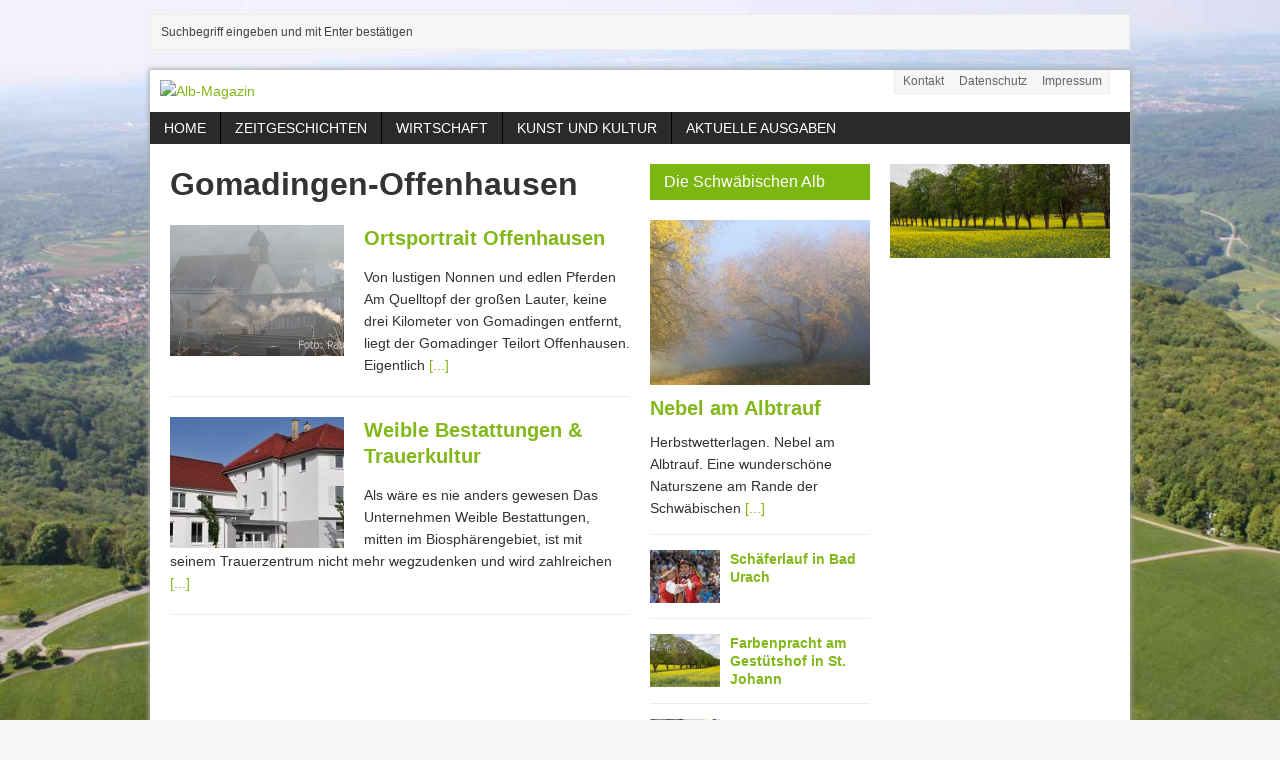

--- FILE ---
content_type: text/html; charset=UTF-8
request_url: https://www.alb-magazin.com/category/alb-gemeinden/gomadingen-offenhausen/
body_size: 8842
content:
<!DOCTYPE html>
<html class="no-js mh-two-sb fullbg" lang="de">
<head>
<meta charset="UTF-8">
<meta name='robots' content='index, follow, max-image-preview:large, max-snippet:-1, max-video-preview:-1' />
	<style>img:is([sizes="auto" i], [sizes^="auto," i]) { contain-intrinsic-size: 3000px 1500px }</style>
	<!--[if lt IE 9]>
<script src="https://www.alb-magazin.com/wp-content/themes/mh_magazine/js/css3-mediaqueries.js"></script>
<![endif]-->
<meta name="viewport" content="width=device-width, initial-scale=1.0">
<link rel="pingback" href="https://www.alb-magazin.com/xmlrpc.php"/>

	<!-- This site is optimized with the Yoast SEO plugin v26.7 - https://yoast.com/wordpress/plugins/seo/ -->
	<title>Gomadingen-Offenhausen Archives - Alb-Magazin</title>
	<link rel="canonical" href="https://www.alb-magazin.com/category/alb-gemeinden/gomadingen-offenhausen/" />
	<meta property="og:locale" content="de_DE" />
	<meta property="og:type" content="article" />
	<meta property="og:title" content="Gomadingen-Offenhausen Archives - Alb-Magazin" />
	<meta property="og:url" content="https://www.alb-magazin.com/category/alb-gemeinden/gomadingen-offenhausen/" />
	<meta property="og:site_name" content="Alb-Magazin" />
	<meta name="twitter:card" content="summary_large_image" />
	<script type="application/ld+json" class="yoast-schema-graph">{"@context":"https://schema.org","@graph":[{"@type":"CollectionPage","@id":"https://www.alb-magazin.com/category/alb-gemeinden/gomadingen-offenhausen/","url":"https://www.alb-magazin.com/category/alb-gemeinden/gomadingen-offenhausen/","name":"Gomadingen-Offenhausen Archives - Alb-Magazin","isPartOf":{"@id":"https://www.alb-magazin.com/#website"},"primaryImageOfPage":{"@id":"https://www.alb-magazin.com/category/alb-gemeinden/gomadingen-offenhausen/#primaryimage"},"image":{"@id":"https://www.alb-magazin.com/category/alb-gemeinden/gomadingen-offenhausen/#primaryimage"},"thumbnailUrl":"https://www.alb-magazin.com/wp-content/uploads/2014/02/Slyder-2013-4-Offenhausen.jpg","breadcrumb":{"@id":"https://www.alb-magazin.com/category/alb-gemeinden/gomadingen-offenhausen/#breadcrumb"},"inLanguage":"de"},{"@type":"ImageObject","inLanguage":"de","@id":"https://www.alb-magazin.com/category/alb-gemeinden/gomadingen-offenhausen/#primaryimage","url":"https://www.alb-magazin.com/wp-content/uploads/2014/02/Slyder-2013-4-Offenhausen.jpg","contentUrl":"https://www.alb-magazin.com/wp-content/uploads/2014/02/Slyder-2013-4-Offenhausen.jpg","width":960,"height":400,"caption":"Offenhausen"},{"@type":"BreadcrumbList","@id":"https://www.alb-magazin.com/category/alb-gemeinden/gomadingen-offenhausen/#breadcrumb","itemListElement":[{"@type":"ListItem","position":1,"name":"Home","item":"https://www.alb-magazin.com/"},{"@type":"ListItem","position":2,"name":"Alb-Gemeinden","item":"https://www.alb-magazin.com/category/alb-gemeinden/"},{"@type":"ListItem","position":3,"name":"Gomadingen-Offenhausen"}]},{"@type":"WebSite","@id":"https://www.alb-magazin.com/#website","url":"https://www.alb-magazin.com/","name":"Alb-Magazin","description":"Magazin für die Schwäbische Alb","potentialAction":[{"@type":"SearchAction","target":{"@type":"EntryPoint","urlTemplate":"https://www.alb-magazin.com/?s={search_term_string}"},"query-input":{"@type":"PropertyValueSpecification","valueRequired":true,"valueName":"search_term_string"}}],"inLanguage":"de"}]}</script>
	<!-- / Yoast SEO plugin. -->


<link rel="alternate" type="application/rss+xml" title="Alb-Magazin &raquo; Feed" href="https://www.alb-magazin.com/feed/" />
<link rel="alternate" type="application/rss+xml" title="Alb-Magazin &raquo; Kommentar-Feed" href="https://www.alb-magazin.com/comments/feed/" />
<link rel="alternate" type="application/rss+xml" title="Alb-Magazin &raquo; Gomadingen-Offenhausen Kategorie-Feed" href="https://www.alb-magazin.com/category/alb-gemeinden/gomadingen-offenhausen/feed/" />
<script type="text/javascript">
/* <![CDATA[ */
window._wpemojiSettings = {"baseUrl":"https:\/\/s.w.org\/images\/core\/emoji\/16.0.1\/72x72\/","ext":".png","svgUrl":"https:\/\/s.w.org\/images\/core\/emoji\/16.0.1\/svg\/","svgExt":".svg","source":{"concatemoji":"https:\/\/www.alb-magazin.com\/wp-includes\/js\/wp-emoji-release.min.js?ver=6.8.3"}};
/*! This file is auto-generated */
!function(s,n){var o,i,e;function c(e){try{var t={supportTests:e,timestamp:(new Date).valueOf()};sessionStorage.setItem(o,JSON.stringify(t))}catch(e){}}function p(e,t,n){e.clearRect(0,0,e.canvas.width,e.canvas.height),e.fillText(t,0,0);var t=new Uint32Array(e.getImageData(0,0,e.canvas.width,e.canvas.height).data),a=(e.clearRect(0,0,e.canvas.width,e.canvas.height),e.fillText(n,0,0),new Uint32Array(e.getImageData(0,0,e.canvas.width,e.canvas.height).data));return t.every(function(e,t){return e===a[t]})}function u(e,t){e.clearRect(0,0,e.canvas.width,e.canvas.height),e.fillText(t,0,0);for(var n=e.getImageData(16,16,1,1),a=0;a<n.data.length;a++)if(0!==n.data[a])return!1;return!0}function f(e,t,n,a){switch(t){case"flag":return n(e,"\ud83c\udff3\ufe0f\u200d\u26a7\ufe0f","\ud83c\udff3\ufe0f\u200b\u26a7\ufe0f")?!1:!n(e,"\ud83c\udde8\ud83c\uddf6","\ud83c\udde8\u200b\ud83c\uddf6")&&!n(e,"\ud83c\udff4\udb40\udc67\udb40\udc62\udb40\udc65\udb40\udc6e\udb40\udc67\udb40\udc7f","\ud83c\udff4\u200b\udb40\udc67\u200b\udb40\udc62\u200b\udb40\udc65\u200b\udb40\udc6e\u200b\udb40\udc67\u200b\udb40\udc7f");case"emoji":return!a(e,"\ud83e\udedf")}return!1}function g(e,t,n,a){var r="undefined"!=typeof WorkerGlobalScope&&self instanceof WorkerGlobalScope?new OffscreenCanvas(300,150):s.createElement("canvas"),o=r.getContext("2d",{willReadFrequently:!0}),i=(o.textBaseline="top",o.font="600 32px Arial",{});return e.forEach(function(e){i[e]=t(o,e,n,a)}),i}function t(e){var t=s.createElement("script");t.src=e,t.defer=!0,s.head.appendChild(t)}"undefined"!=typeof Promise&&(o="wpEmojiSettingsSupports",i=["flag","emoji"],n.supports={everything:!0,everythingExceptFlag:!0},e=new Promise(function(e){s.addEventListener("DOMContentLoaded",e,{once:!0})}),new Promise(function(t){var n=function(){try{var e=JSON.parse(sessionStorage.getItem(o));if("object"==typeof e&&"number"==typeof e.timestamp&&(new Date).valueOf()<e.timestamp+604800&&"object"==typeof e.supportTests)return e.supportTests}catch(e){}return null}();if(!n){if("undefined"!=typeof Worker&&"undefined"!=typeof OffscreenCanvas&&"undefined"!=typeof URL&&URL.createObjectURL&&"undefined"!=typeof Blob)try{var e="postMessage("+g.toString()+"("+[JSON.stringify(i),f.toString(),p.toString(),u.toString()].join(",")+"));",a=new Blob([e],{type:"text/javascript"}),r=new Worker(URL.createObjectURL(a),{name:"wpTestEmojiSupports"});return void(r.onmessage=function(e){c(n=e.data),r.terminate(),t(n)})}catch(e){}c(n=g(i,f,p,u))}t(n)}).then(function(e){for(var t in e)n.supports[t]=e[t],n.supports.everything=n.supports.everything&&n.supports[t],"flag"!==t&&(n.supports.everythingExceptFlag=n.supports.everythingExceptFlag&&n.supports[t]);n.supports.everythingExceptFlag=n.supports.everythingExceptFlag&&!n.supports.flag,n.DOMReady=!1,n.readyCallback=function(){n.DOMReady=!0}}).then(function(){return e}).then(function(){var e;n.supports.everything||(n.readyCallback(),(e=n.source||{}).concatemoji?t(e.concatemoji):e.wpemoji&&e.twemoji&&(t(e.twemoji),t(e.wpemoji)))}))}((window,document),window._wpemojiSettings);
/* ]]> */
</script>
<style id='wp-emoji-styles-inline-css' type='text/css'>

	img.wp-smiley, img.emoji {
		display: inline !important;
		border: none !important;
		box-shadow: none !important;
		height: 1em !important;
		width: 1em !important;
		margin: 0 0.07em !important;
		vertical-align: -0.1em !important;
		background: none !important;
		padding: 0 !important;
	}
</style>
<link rel='stylesheet' id='wp-block-library-css' href='https://www.alb-magazin.com/wp-includes/css/dist/block-library/style.min.css?ver=6.8.3' type='text/css' media='all' />
<style id='classic-theme-styles-inline-css' type='text/css'>
/*! This file is auto-generated */
.wp-block-button__link{color:#fff;background-color:#32373c;border-radius:9999px;box-shadow:none;text-decoration:none;padding:calc(.667em + 2px) calc(1.333em + 2px);font-size:1.125em}.wp-block-file__button{background:#32373c;color:#fff;text-decoration:none}
</style>
<style id='global-styles-inline-css' type='text/css'>
:root{--wp--preset--aspect-ratio--square: 1;--wp--preset--aspect-ratio--4-3: 4/3;--wp--preset--aspect-ratio--3-4: 3/4;--wp--preset--aspect-ratio--3-2: 3/2;--wp--preset--aspect-ratio--2-3: 2/3;--wp--preset--aspect-ratio--16-9: 16/9;--wp--preset--aspect-ratio--9-16: 9/16;--wp--preset--color--black: #000000;--wp--preset--color--cyan-bluish-gray: #abb8c3;--wp--preset--color--white: #ffffff;--wp--preset--color--pale-pink: #f78da7;--wp--preset--color--vivid-red: #cf2e2e;--wp--preset--color--luminous-vivid-orange: #ff6900;--wp--preset--color--luminous-vivid-amber: #fcb900;--wp--preset--color--light-green-cyan: #7bdcb5;--wp--preset--color--vivid-green-cyan: #00d084;--wp--preset--color--pale-cyan-blue: #8ed1fc;--wp--preset--color--vivid-cyan-blue: #0693e3;--wp--preset--color--vivid-purple: #9b51e0;--wp--preset--gradient--vivid-cyan-blue-to-vivid-purple: linear-gradient(135deg,rgba(6,147,227,1) 0%,rgb(155,81,224) 100%);--wp--preset--gradient--light-green-cyan-to-vivid-green-cyan: linear-gradient(135deg,rgb(122,220,180) 0%,rgb(0,208,130) 100%);--wp--preset--gradient--luminous-vivid-amber-to-luminous-vivid-orange: linear-gradient(135deg,rgba(252,185,0,1) 0%,rgba(255,105,0,1) 100%);--wp--preset--gradient--luminous-vivid-orange-to-vivid-red: linear-gradient(135deg,rgba(255,105,0,1) 0%,rgb(207,46,46) 100%);--wp--preset--gradient--very-light-gray-to-cyan-bluish-gray: linear-gradient(135deg,rgb(238,238,238) 0%,rgb(169,184,195) 100%);--wp--preset--gradient--cool-to-warm-spectrum: linear-gradient(135deg,rgb(74,234,220) 0%,rgb(151,120,209) 20%,rgb(207,42,186) 40%,rgb(238,44,130) 60%,rgb(251,105,98) 80%,rgb(254,248,76) 100%);--wp--preset--gradient--blush-light-purple: linear-gradient(135deg,rgb(255,206,236) 0%,rgb(152,150,240) 100%);--wp--preset--gradient--blush-bordeaux: linear-gradient(135deg,rgb(254,205,165) 0%,rgb(254,45,45) 50%,rgb(107,0,62) 100%);--wp--preset--gradient--luminous-dusk: linear-gradient(135deg,rgb(255,203,112) 0%,rgb(199,81,192) 50%,rgb(65,88,208) 100%);--wp--preset--gradient--pale-ocean: linear-gradient(135deg,rgb(255,245,203) 0%,rgb(182,227,212) 50%,rgb(51,167,181) 100%);--wp--preset--gradient--electric-grass: linear-gradient(135deg,rgb(202,248,128) 0%,rgb(113,206,126) 100%);--wp--preset--gradient--midnight: linear-gradient(135deg,rgb(2,3,129) 0%,rgb(40,116,252) 100%);--wp--preset--font-size--small: 13px;--wp--preset--font-size--medium: 20px;--wp--preset--font-size--large: 36px;--wp--preset--font-size--x-large: 42px;--wp--preset--spacing--20: 0.44rem;--wp--preset--spacing--30: 0.67rem;--wp--preset--spacing--40: 1rem;--wp--preset--spacing--50: 1.5rem;--wp--preset--spacing--60: 2.25rem;--wp--preset--spacing--70: 3.38rem;--wp--preset--spacing--80: 5.06rem;--wp--preset--shadow--natural: 6px 6px 9px rgba(0, 0, 0, 0.2);--wp--preset--shadow--deep: 12px 12px 50px rgba(0, 0, 0, 0.4);--wp--preset--shadow--sharp: 6px 6px 0px rgba(0, 0, 0, 0.2);--wp--preset--shadow--outlined: 6px 6px 0px -3px rgba(255, 255, 255, 1), 6px 6px rgba(0, 0, 0, 1);--wp--preset--shadow--crisp: 6px 6px 0px rgba(0, 0, 0, 1);}:where(.is-layout-flex){gap: 0.5em;}:where(.is-layout-grid){gap: 0.5em;}body .is-layout-flex{display: flex;}.is-layout-flex{flex-wrap: wrap;align-items: center;}.is-layout-flex > :is(*, div){margin: 0;}body .is-layout-grid{display: grid;}.is-layout-grid > :is(*, div){margin: 0;}:where(.wp-block-columns.is-layout-flex){gap: 2em;}:where(.wp-block-columns.is-layout-grid){gap: 2em;}:where(.wp-block-post-template.is-layout-flex){gap: 1.25em;}:where(.wp-block-post-template.is-layout-grid){gap: 1.25em;}.has-black-color{color: var(--wp--preset--color--black) !important;}.has-cyan-bluish-gray-color{color: var(--wp--preset--color--cyan-bluish-gray) !important;}.has-white-color{color: var(--wp--preset--color--white) !important;}.has-pale-pink-color{color: var(--wp--preset--color--pale-pink) !important;}.has-vivid-red-color{color: var(--wp--preset--color--vivid-red) !important;}.has-luminous-vivid-orange-color{color: var(--wp--preset--color--luminous-vivid-orange) !important;}.has-luminous-vivid-amber-color{color: var(--wp--preset--color--luminous-vivid-amber) !important;}.has-light-green-cyan-color{color: var(--wp--preset--color--light-green-cyan) !important;}.has-vivid-green-cyan-color{color: var(--wp--preset--color--vivid-green-cyan) !important;}.has-pale-cyan-blue-color{color: var(--wp--preset--color--pale-cyan-blue) !important;}.has-vivid-cyan-blue-color{color: var(--wp--preset--color--vivid-cyan-blue) !important;}.has-vivid-purple-color{color: var(--wp--preset--color--vivid-purple) !important;}.has-black-background-color{background-color: var(--wp--preset--color--black) !important;}.has-cyan-bluish-gray-background-color{background-color: var(--wp--preset--color--cyan-bluish-gray) !important;}.has-white-background-color{background-color: var(--wp--preset--color--white) !important;}.has-pale-pink-background-color{background-color: var(--wp--preset--color--pale-pink) !important;}.has-vivid-red-background-color{background-color: var(--wp--preset--color--vivid-red) !important;}.has-luminous-vivid-orange-background-color{background-color: var(--wp--preset--color--luminous-vivid-orange) !important;}.has-luminous-vivid-amber-background-color{background-color: var(--wp--preset--color--luminous-vivid-amber) !important;}.has-light-green-cyan-background-color{background-color: var(--wp--preset--color--light-green-cyan) !important;}.has-vivid-green-cyan-background-color{background-color: var(--wp--preset--color--vivid-green-cyan) !important;}.has-pale-cyan-blue-background-color{background-color: var(--wp--preset--color--pale-cyan-blue) !important;}.has-vivid-cyan-blue-background-color{background-color: var(--wp--preset--color--vivid-cyan-blue) !important;}.has-vivid-purple-background-color{background-color: var(--wp--preset--color--vivid-purple) !important;}.has-black-border-color{border-color: var(--wp--preset--color--black) !important;}.has-cyan-bluish-gray-border-color{border-color: var(--wp--preset--color--cyan-bluish-gray) !important;}.has-white-border-color{border-color: var(--wp--preset--color--white) !important;}.has-pale-pink-border-color{border-color: var(--wp--preset--color--pale-pink) !important;}.has-vivid-red-border-color{border-color: var(--wp--preset--color--vivid-red) !important;}.has-luminous-vivid-orange-border-color{border-color: var(--wp--preset--color--luminous-vivid-orange) !important;}.has-luminous-vivid-amber-border-color{border-color: var(--wp--preset--color--luminous-vivid-amber) !important;}.has-light-green-cyan-border-color{border-color: var(--wp--preset--color--light-green-cyan) !important;}.has-vivid-green-cyan-border-color{border-color: var(--wp--preset--color--vivid-green-cyan) !important;}.has-pale-cyan-blue-border-color{border-color: var(--wp--preset--color--pale-cyan-blue) !important;}.has-vivid-cyan-blue-border-color{border-color: var(--wp--preset--color--vivid-cyan-blue) !important;}.has-vivid-purple-border-color{border-color: var(--wp--preset--color--vivid-purple) !important;}.has-vivid-cyan-blue-to-vivid-purple-gradient-background{background: var(--wp--preset--gradient--vivid-cyan-blue-to-vivid-purple) !important;}.has-light-green-cyan-to-vivid-green-cyan-gradient-background{background: var(--wp--preset--gradient--light-green-cyan-to-vivid-green-cyan) !important;}.has-luminous-vivid-amber-to-luminous-vivid-orange-gradient-background{background: var(--wp--preset--gradient--luminous-vivid-amber-to-luminous-vivid-orange) !important;}.has-luminous-vivid-orange-to-vivid-red-gradient-background{background: var(--wp--preset--gradient--luminous-vivid-orange-to-vivid-red) !important;}.has-very-light-gray-to-cyan-bluish-gray-gradient-background{background: var(--wp--preset--gradient--very-light-gray-to-cyan-bluish-gray) !important;}.has-cool-to-warm-spectrum-gradient-background{background: var(--wp--preset--gradient--cool-to-warm-spectrum) !important;}.has-blush-light-purple-gradient-background{background: var(--wp--preset--gradient--blush-light-purple) !important;}.has-blush-bordeaux-gradient-background{background: var(--wp--preset--gradient--blush-bordeaux) !important;}.has-luminous-dusk-gradient-background{background: var(--wp--preset--gradient--luminous-dusk) !important;}.has-pale-ocean-gradient-background{background: var(--wp--preset--gradient--pale-ocean) !important;}.has-electric-grass-gradient-background{background: var(--wp--preset--gradient--electric-grass) !important;}.has-midnight-gradient-background{background: var(--wp--preset--gradient--midnight) !important;}.has-small-font-size{font-size: var(--wp--preset--font-size--small) !important;}.has-medium-font-size{font-size: var(--wp--preset--font-size--medium) !important;}.has-large-font-size{font-size: var(--wp--preset--font-size--large) !important;}.has-x-large-font-size{font-size: var(--wp--preset--font-size--x-large) !important;}
:where(.wp-block-post-template.is-layout-flex){gap: 1.25em;}:where(.wp-block-post-template.is-layout-grid){gap: 1.25em;}
:where(.wp-block-columns.is-layout-flex){gap: 2em;}:where(.wp-block-columns.is-layout-grid){gap: 2em;}
:root :where(.wp-block-pullquote){font-size: 1.5em;line-height: 1.6;}
</style>
<link rel='stylesheet' id='jquery.fancybox-css' href='https://www.alb-magazin.com/wp-content/plugins/fancy-box/jquery.fancybox.css?ver=1.2.6' type='text/css' media='all' />
<link rel='stylesheet' id='mh-style-css' href='https://www.alb-magazin.com/wp-content/themes/mh_magazine_child/style.css?ver=2.4.2' type='text/css' media='all' />
<script type="text/javascript" src="https://www.alb-magazin.com/wp-includes/js/jquery/jquery.min.js?ver=3.7.1" id="jquery-core-js"></script>
<script type="text/javascript" src="https://www.alb-magazin.com/wp-includes/js/jquery/jquery-migrate.min.js?ver=3.4.1" id="jquery-migrate-js"></script>
<script type="text/javascript" src="https://www.alb-magazin.com/wp-content/plugins/fancy-box/jquery.fancybox.js?ver=1.2.6" id="jquery.fancybox-js"></script>
<script type="text/javascript" src="https://www.alb-magazin.com/wp-content/plugins/fancy-box/jquery.easing.js?ver=1.3" id="jquery.easing-js"></script>
<script type="text/javascript" src="https://www.alb-magazin.com/wp-content/themes/mh_magazine/js/scripts.js?ver=6.8.3" id="scripts-js"></script>
<link rel="https://api.w.org/" href="https://www.alb-magazin.com/wp-json/" /><link rel="alternate" title="JSON" type="application/json" href="https://www.alb-magazin.com/wp-json/wp/v2/categories/27" /><link rel="EditURI" type="application/rsd+xml" title="RSD" href="https://www.alb-magazin.com/xmlrpc.php?rsd" />
<meta name="generator" content="WordPress 6.8.3" />
<script type="text/javascript">
  jQuery(document).ready(function($){
    var select = $('a[href$=".bmp"],a[href$=".gif"],a[href$=".jpg"],a[href$=".jpeg"],a[href$=".png"],a[href$=".BMP"],a[href$=".GIF"],a[href$=".JPG"],a[href$=".JPEG"],a[href$=".PNG"]');
    select.attr('rel', 'fancybox');
    select.fancybox();
  });
</script>
    <style type="text/css">
    	    		.header-wrap { background:  }
    	    	    		.mh-wrapper { background:  }
    	    	    		.main-nav, .header-nav .menu .menu-item:hover > .sub-menu, .main-nav .menu .menu-item:hover > .sub-menu, .slide-caption, .spotlight, .carousel-layout1, footer, .loop-layout2 .loop-wrap .meta,
    		.loop-layout3 .loop-wrap .meta, input[type=submit]:hover, #cancel-comment-reply-link:hover, .copyright, #infinite-handle span:hover { background: ; }
    		.slicknav_menu, .slicknav_nav ul { border-color: ; }
    		.copyright, .copyright a { color: #fff; }
    	    	    		.ticker-title, .header-nav .menu-item:hover, .main-nav li:hover, .footer-nav, .footer-nav ul li:hover > ul, .slicknav_menu, .slicknav_btn, .slicknav_nav .slicknav_item:hover,
    		.slicknav_nav a:hover, .slider-layout2 .flex-control-paging li a.flex-active, .sl-caption, .subheading, .pt-layout1 .page-title, .wt-layout2 .widget-title, .wt-layout2 .footer-widget-title,
    		.carousel-layout1 .caption, .page-numbers:hover, .current, .pagelink, a:hover .pagelink, input[type=submit], #cancel-comment-reply-link, .post-tags li:hover, .tagcloud a:hover, .sb-widget .tagcloud a:hover, .footer-widget .tagcloud a:hover, #infinite-handle span { background: #7db712; }
    		.slide-caption, .mh-mobile .slide-caption, [id*='carousel-'], .wt-layout1 .widget-title, .wt-layout1 .footer-widget-title, .wt-layout3 .widget-title, .wt-layout3 .footer-widget-title,
    		.ab-layout1 .author-box, .cat-desc, textarea:hover, input[type=text]:hover, input[type=email]:hover, input[type=tel]:hover, input[type=url]:hover, blockquote { border-color: #7db712; }
    		.dropcap, .carousel-layout2 .caption { color: #7db712; }
    	    	    		body, .mh-content h1, .pt-layout2 .mh-content .page-title, .entry h1, .entry h2, .entry h3, .entry h4, .entry h5 .entry h6, .wp-caption .wp-caption-text, .post-thumbnail .wp-caption-text { color: #333333; }
    	    	    	    	    		.meta, .meta a, .breadcrumb, .breadcrumb a { color: #82b81a; }
    	    	    		a, .entry a, .related-title, .carousel-layout2 .carousel-item-title, a .pagelink, .page-numbers { color: #82b81a; }
    	    	    		</style>
    <style type="text/css" id="custom-background-css">
body.custom-background { background-image: url("https://www.alb-magazin.com/wp-content/uploads/2014/07/Hintergrund-IMG_9623.jpg"); background-position: center top; background-size: auto; background-repeat: repeat-x; background-attachment: fixed; }
</style>
	</head>
<body class="archive category category-gomadingen-offenhausen category-27 custom-background wp-theme-mh_magazine wp-child-theme-mh_magazine_child mh-right-sb wt-layout2 pt-layout2 ab-layout1 rp-layout2 loop-layout1">
	<aside class="header-widget">
		<div class="sb-widget"><form role="search" method="get" id="searchform" action="https://www.alb-magazin.com/">
    <fieldset>
		<input type="text" value="Suchbegriff eingeben und mit Enter best&auml;tigen" onfocus="if (this.value == 'Suchbegriff eingeben und mit Enter best&auml;tigen') this.value = ''" name="s" id="s" />
		<input type="submit" id="searchsubmit" value="" />
    </fieldset>
</form></div>	</aside>
<div class="mh-container">
<header class="header-wrap">
			<nav class="header-nav clearfix">
			<div class="menu-kontakte-container"><ul id="menu-kontakte" class="menu"><li id="menu-item-16" class="menu-item menu-item-type-post_type menu-item-object-page menu-item-16"><a href="https://www.alb-magazin.com/kontakt/">Kontakt</a></li>
<li id="menu-item-17" class="menu-item menu-item-type-post_type menu-item-object-page menu-item-17"><a href="https://www.alb-magazin.com/datenschutz/">Datenschutz</a></li>
<li id="menu-item-18" class="menu-item menu-item-type-post_type menu-item-object-page menu-item-18"><a href="https://www.alb-magazin.com/impressum/">Impressum</a></li>
</ul></div>		</nav>
		<a href="https://www.alb-magazin.com/" title="Alb-Magazin" rel="home">
<div class="logo-wrap" role="banner">
<img src="https://alb-magazin.de/wp-content/uploads/2014/02/copy-Logo_AlbMag-510px.jpg" height="80" width="510" alt="Alb-Magazin" />
<div class="logo logo-overlay">
<h1 class="logo-name">Alb-Magazin</h1>
<h2 class="logo-desc">Magazin für die Schwäbische Alb</h2>
</div>
</div>
</a>
	<nav class="main-nav clearfix">
		<div class="menu-hauptmenue-container"><ul id="menu-hauptmenue" class="menu"><li id="menu-item-33" class="menu-item menu-item-type-custom menu-item-object-custom menu-item-33"><a href="http://alb-magazin.de">HOME</a></li>
<li id="menu-item-27" class="menu-item menu-item-type-taxonomy menu-item-object-category menu-item-has-children menu-item-27"><a href="https://www.alb-magazin.com/category/zeitgeschichten/">Zeitgeschichten</a>
<ul class="sub-menu">
	<li id="menu-item-32" class="menu-item menu-item-type-taxonomy menu-item-object-category menu-item-32"><a href="https://www.alb-magazin.com/category/zeitgeschichten/zeitzeugen/">Zeitzeugen</a></li>
	<li id="menu-item-30" class="menu-item menu-item-type-taxonomy menu-item-object-category menu-item-30"><a href="https://www.alb-magazin.com/category/zeitgeschichten/archaeologie/">Archäologie</a></li>
	<li id="menu-item-31" class="menu-item menu-item-type-taxonomy menu-item-object-category menu-item-31"><a href="https://www.alb-magazin.com/category/zeitgeschichten/archaeologie/kelten-heidengraben/">Kelten-Heidengraben</a></li>
</ul>
</li>
<li id="menu-item-28" class="menu-item menu-item-type-taxonomy menu-item-object-category menu-item-has-children menu-item-28"><a href="https://www.alb-magazin.com/category/wirtschaft/">Wirtschaft</a>
<ul class="sub-menu">
	<li id="menu-item-29" class="menu-item menu-item-type-taxonomy menu-item-object-category menu-item-29"><a href="https://www.alb-magazin.com/category/wirtschaft/partner-sponsoren/">Partner und Sponsoren</a></li>
</ul>
</li>
<li id="menu-item-66" class="menu-item menu-item-type-taxonomy menu-item-object-category menu-item-66"><a href="https://www.alb-magazin.com/category/kunst-und-kultur/">Kunst und Kultur</a></li>
<li id="menu-item-45" class="menu-item menu-item-type-taxonomy menu-item-object-category menu-item-has-children menu-item-45"><a href="https://www.alb-magazin.com/category/aktuelleausgaben/">Aktuelle Ausgaben</a>
<ul class="sub-menu">
	<li id="menu-item-46" class="menu-item menu-item-type-taxonomy menu-item-object-category menu-item-46"><a href="https://www.alb-magazin.com/category/ausgaberegionkispellauter/">Ausgaben Region Kispel Lauter</a></li>
	<li id="menu-item-50" class="menu-item menu-item-type-taxonomy menu-item-object-category menu-item-50"><a href="https://www.alb-magazin.com/category/ausgaberegionheidengraben/">Ausgaben Region Heidengraben</a></li>
</ul>
</li>
</ul></div>	</nav>
	</header>
<div class="mh-wrapper clearfix">
	<div class="mh-main clearfix">
		<div id="main-content" class="mh-loop mh-content"><div class="page-title-top"></div>
<h1 class="page-title">Gomadingen-Offenhausen</h1>
<article class="loop-wrap clearfix post-195 post type-post status-publish format-standard has-post-thumbnail hentry category-gomadingen-offenhausen category-zeitgeschichten tag-ortsportrait">
	<div class="loop-thumb">
		<a href="https://www.alb-magazin.com/ortsportrait-offenhausen/">
			<img width="174" height="131" src="https://www.alb-magazin.com/wp-content/uploads/2014/02/Slyder-2013-4-Offenhausen-174x131.jpg" class="attachment-loop size-loop wp-post-image" alt="Offenhausen" decoding="async" srcset="https://www.alb-magazin.com/wp-content/uploads/2014/02/Slyder-2013-4-Offenhausen-174x131.jpg 174w, https://www.alb-magazin.com/wp-content/uploads/2014/02/Slyder-2013-4-Offenhausen-300x225.jpg 300w, https://www.alb-magazin.com/wp-content/uploads/2014/02/Slyder-2013-4-Offenhausen-70x53.jpg 70w" sizes="(max-width: 174px) 100vw, 174px" />		</a>
	</div>
	<header class="loop-header">
		<h3 class="loop-title">
			<a href="https://www.alb-magazin.com/ortsportrait-offenhausen/" rel="bookmark">
				Ortsportrait Offenhausen			</a>
		</h3>
			</header>
	<div class="mh-excerpt">Von lustigen Nonnen und edlen Pferden Am Quelltopf der großen Lauter, keine drei Kilometer von Gomadingen entfernt, liegt der Gomadinger Teilort Offenhausen. Eigentlich <a href="https://www.alb-magazin.com/ortsportrait-offenhausen/" title="Ortsportrait Offenhausen">[...]</a></div>
</article><article class="loop-wrap clearfix post-471 post type-post status-publish format-standard has-post-thumbnail hentry category-erkenbrechtsweiler category-gomadingen category-gomadingen-marbach category-gomadingen-steingebronn category-gomadingen-dapfen category-gomadingen-offenhausen category-grabenstetten category-hochwang category-huelben category-partner-sponsoren category-roemerstein-boehringen category-sponsor-heidengraben category-sponsor-kispel-lauter category-st-johann-bleichstetten category-st-johann-upfingen category-st-johann-ohnastetten category-st-johann-gaechingen category-st-johann-lonsingen category-st-johann-wuertingen category-westerheim category-wirtschaft">
	<div class="loop-thumb">
		<a href="https://www.alb-magazin.com/weible-bestattungen-trauerkultur/">
			<img width="174" height="131" src="https://www.alb-magazin.com/wp-content/uploads/2013/07/SponsorSlyder-2013-2-Weible-174x131.jpg" class="attachment-loop size-loop wp-post-image" alt="" decoding="async" srcset="https://www.alb-magazin.com/wp-content/uploads/2013/07/SponsorSlyder-2013-2-Weible-174x131.jpg 174w, https://www.alb-magazin.com/wp-content/uploads/2013/07/SponsorSlyder-2013-2-Weible-300x225.jpg 300w, https://www.alb-magazin.com/wp-content/uploads/2013/07/SponsorSlyder-2013-2-Weible-70x53.jpg 70w" sizes="(max-width: 174px) 100vw, 174px" />		</a>
	</div>
	<header class="loop-header">
		<h3 class="loop-title">
			<a href="https://www.alb-magazin.com/weible-bestattungen-trauerkultur/" rel="bookmark">
				Weible Bestattungen &#038; Trauerkultur			</a>
		</h3>
			</header>
	<div class="mh-excerpt">Als wäre es nie anders gewesen Das Unternehmen Weible Bestattungen, mitten im Biosphärengebiet, ist mit seinem Trauerzentrum nicht mehr wegzudenken und wird zahlreichen <a href="https://www.alb-magazin.com/weible-bestattungen-trauerkultur/" title="Weible Bestattungen &#038; Trauerkultur">[...]</a></div>
</article>		</div>
			<aside class="mh-sidebar">
		<div class="sb-widget"><h4 class="widget-title"><a href="https://www.alb-magazin.com/category/aktuelles/" class="widget-title-link">Die Schwäbischen Alb</a></h4>        <ul class="cp-widget clearfix"> 			<li class="cp-wrap cp-large clearfix">
									<div class="cp-thumb-xl"><a href="https://www.alb-magazin.com/nebel-am-albtrauf/" title="Nebel am Albtrauf"><img width="300" height="225" src="https://www.alb-magazin.com/wp-content/uploads/2015/11/Slyder-Herbst-Nebel-IMG_0254-300x225.jpg" class="attachment-cp_large size-cp_large wp-post-image" alt="" decoding="async" loading="lazy" srcset="https://www.alb-magazin.com/wp-content/uploads/2015/11/Slyder-Herbst-Nebel-IMG_0254-300x225.jpg 300w, https://www.alb-magazin.com/wp-content/uploads/2015/11/Slyder-Herbst-Nebel-IMG_0254-174x131.jpg 174w, https://www.alb-magazin.com/wp-content/uploads/2015/11/Slyder-Herbst-Nebel-IMG_0254-70x53.jpg 70w" sizes="auto, (max-width: 300px) 100vw, 300px" /></a></div>
								<div class="cp-data">
					<h3 class="cp-xl-title"><a href="https://www.alb-magazin.com/nebel-am-albtrauf/" title="Nebel am Albtrauf">Nebel am Albtrauf</a></h3>
									</div>
				<div class="mh-excerpt">Herbstwetterlagen. Nebel am Albtrauf. Eine wunderschöne Naturszene am Rande der Schwäbischen <a href="https://www.alb-magazin.com/nebel-am-albtrauf/" title="Nebel am Albtrauf">[...]</a></div>
			</li>			<li class="cp-wrap cp-small clearfix">
									<div class="cp-thumb"><a href="https://www.alb-magazin.com/schaeferlauf-in-bad-urach/" title="Schäferlauf in Bad Urach"><img width="70" height="53" src="https://www.alb-magazin.com/wp-content/uploads/2015/07/Slyder-Schaeferlauf-IMG_4940-70x53.jpg" class="attachment-cp_small size-cp_small wp-post-image" alt="" decoding="async" loading="lazy" srcset="https://www.alb-magazin.com/wp-content/uploads/2015/07/Slyder-Schaeferlauf-IMG_4940-70x53.jpg 70w, https://www.alb-magazin.com/wp-content/uploads/2015/07/Slyder-Schaeferlauf-IMG_4940-174x131.jpg 174w, https://www.alb-magazin.com/wp-content/uploads/2015/07/Slyder-Schaeferlauf-IMG_4940-300x225.jpg 300w" sizes="auto, (max-width: 70px) 100vw, 70px" /></a></div>
								<div class="cp-data">
					<p class="cp-widget-title"><a href="https://www.alb-magazin.com/schaeferlauf-in-bad-urach/" title="Schäferlauf in Bad Urach">Schäferlauf in Bad Urach</a></p>
									</div>
			</li>			<li class="cp-wrap cp-small clearfix">
									<div class="cp-thumb"><a href="https://www.alb-magazin.com/farbenpracht-am-gestuetshof-in-st-johann/" title="Farbenpracht am Gestütshof in St. Johann"><img width="70" height="53" src="https://www.alb-magazin.com/wp-content/uploads/2015/05/Slyder-Rapsfeld-IMG_8488-70x53.jpg" class="attachment-cp_small size-cp_small wp-post-image" alt="" decoding="async" loading="lazy" srcset="https://www.alb-magazin.com/wp-content/uploads/2015/05/Slyder-Rapsfeld-IMG_8488-70x53.jpg 70w, https://www.alb-magazin.com/wp-content/uploads/2015/05/Slyder-Rapsfeld-IMG_8488-174x131.jpg 174w, https://www.alb-magazin.com/wp-content/uploads/2015/05/Slyder-Rapsfeld-IMG_8488-300x225.jpg 300w" sizes="auto, (max-width: 70px) 100vw, 70px" /></a></div>
								<div class="cp-data">
					<p class="cp-widget-title"><a href="https://www.alb-magazin.com/farbenpracht-am-gestuetshof-in-st-johann/" title="Farbenpracht am Gestütshof in St. Johann">Farbenpracht am Gestütshof in St. Johann</a></p>
									</div>
			</li>			<li class="cp-wrap cp-small clearfix">
									<div class="cp-thumb"><a href="https://www.alb-magazin.com/maibaum-auf-der-schwaebischen-alb/" title="Maibaum auf der Schwäbischen Alb"><img width="70" height="53" src="https://www.alb-magazin.com/wp-content/uploads/2015/05/Maibaum-IMG_8142-70x53.jpg" class="attachment-cp_small size-cp_small wp-post-image" alt="" decoding="async" loading="lazy" srcset="https://www.alb-magazin.com/wp-content/uploads/2015/05/Maibaum-IMG_8142-70x53.jpg 70w, https://www.alb-magazin.com/wp-content/uploads/2015/05/Maibaum-IMG_8142-174x131.jpg 174w, https://www.alb-magazin.com/wp-content/uploads/2015/05/Maibaum-IMG_8142-300x225.jpg 300w" sizes="auto, (max-width: 70px) 100vw, 70px" /></a></div>
								<div class="cp-data">
					<p class="cp-widget-title"><a href="https://www.alb-magazin.com/maibaum-auf-der-schwaebischen-alb/" title="Maibaum auf der Schwäbischen Alb">Maibaum auf der Schwäbischen Alb</a></p>
									</div>
			</li>			<li class="cp-wrap cp-small clearfix">
									<div class="cp-thumb"><a href="https://www.alb-magazin.com/winter-auf-der-alb/" title="Winter auf der Alb"><img width="70" height="53" src="https://www.alb-magazin.com/wp-content/uploads/2015/02/IMG_2973-70x53.jpg" class="attachment-cp_small size-cp_small wp-post-image" alt="" decoding="async" loading="lazy" srcset="https://www.alb-magazin.com/wp-content/uploads/2015/02/IMG_2973-70x53.jpg 70w, https://www.alb-magazin.com/wp-content/uploads/2015/02/IMG_2973-174x131.jpg 174w, https://www.alb-magazin.com/wp-content/uploads/2015/02/IMG_2973-300x225.jpg 300w" sizes="auto, (max-width: 70px) 100vw, 70px" /></a></div>
								<div class="cp-data">
					<p class="cp-widget-title"><a href="https://www.alb-magazin.com/winter-auf-der-alb/" title="Winter auf der Alb">Winter auf der Alb</a></p>
									</div>
			</li>			<li class="cp-wrap cp-small clearfix">
									<div class="cp-thumb"><a href="https://www.alb-magazin.com/wandertage-st-johann-upfingen/" title="Wandertage in St. Johann Upfingen"><img width="70" height="53" src="https://www.alb-magazin.com/wp-content/uploads/2015/01/Slyder-Upfingen-Wandertage-IMG_1081-70x53.jpg" class="attachment-cp_small size-cp_small wp-post-image" alt="" decoding="async" loading="lazy" srcset="https://www.alb-magazin.com/wp-content/uploads/2015/01/Slyder-Upfingen-Wandertage-IMG_1081-70x53.jpg 70w, https://www.alb-magazin.com/wp-content/uploads/2015/01/Slyder-Upfingen-Wandertage-IMG_1081-174x131.jpg 174w, https://www.alb-magazin.com/wp-content/uploads/2015/01/Slyder-Upfingen-Wandertage-IMG_1081-300x225.jpg 300w" sizes="auto, (max-width: 70px) 100vw, 70px" /></a></div>
								<div class="cp-data">
					<p class="cp-widget-title"><a href="https://www.alb-magazin.com/wandertage-st-johann-upfingen/" title="Wandertage in St. Johann Upfingen">Wandertage in St. Johann Upfingen</a></p>
									</div>
			</li>			<li class="cp-wrap cp-small clearfix">
									<div class="cp-thumb"><a href="https://www.alb-magazin.com/hochzeitsmesse-alb-bad-urach/" title="Hochzeitsmesse Schwäbische Alb"><img width="70" height="53" src="https://www.alb-magazin.com/wp-content/uploads/2015/07/Slyder-2015_11_HochzeitPUR_-70x53.jpg" class="attachment-cp_small size-cp_small wp-post-image" alt="" decoding="async" loading="lazy" srcset="https://www.alb-magazin.com/wp-content/uploads/2015/07/Slyder-2015_11_HochzeitPUR_-70x53.jpg 70w, https://www.alb-magazin.com/wp-content/uploads/2015/07/Slyder-2015_11_HochzeitPUR_-174x131.jpg 174w, https://www.alb-magazin.com/wp-content/uploads/2015/07/Slyder-2015_11_HochzeitPUR_-300x225.jpg 300w" sizes="auto, (max-width: 70px) 100vw, 70px" /></a></div>
								<div class="cp-data">
					<p class="cp-widget-title"><a href="https://www.alb-magazin.com/hochzeitsmesse-alb-bad-urach/" title="Hochzeitsmesse Schwäbische Alb">Hochzeitsmesse Schwäbische Alb</a></p>
									</div>
			</li>			<li class="cp-wrap cp-small clearfix">
									<div class="cp-thumb"><a href="https://www.alb-magazin.com/seifenkistenrennen-bobbyrennen-wuertingen/" title="Bobbycarrennen in Würtingen"><img width="70" height="53" src="https://www.alb-magazin.com/wp-content/uploads/2014/07/Slyder-2014-Wuertingen-Bobby-IMG_3572-70x53.jpg" class="attachment-cp_small size-cp_small wp-post-image" alt="" decoding="async" loading="lazy" srcset="https://www.alb-magazin.com/wp-content/uploads/2014/07/Slyder-2014-Wuertingen-Bobby-IMG_3572-70x53.jpg 70w, https://www.alb-magazin.com/wp-content/uploads/2014/07/Slyder-2014-Wuertingen-Bobby-IMG_3572-174x131.jpg 174w, https://www.alb-magazin.com/wp-content/uploads/2014/07/Slyder-2014-Wuertingen-Bobby-IMG_3572-300x225.jpg 300w" sizes="auto, (max-width: 70px) 100vw, 70px" /></a></div>
								<div class="cp-data">
					<p class="cp-widget-title"><a href="https://www.alb-magazin.com/seifenkistenrennen-bobbyrennen-wuertingen/" title="Bobbycarrennen in Würtingen">Bobbycarrennen in Würtingen</a></p>
									</div>
			</li>			<li class="cp-wrap cp-small clearfix">
									<div class="cp-thumb"><a href="https://www.alb-magazin.com/backhaushock-ohnastetten/" title="Backhaushock Ohnastetten"><img width="70" height="53" src="https://www.alb-magazin.com/wp-content/uploads/2014/07/Slyder-2014-Ohnastetten-BackhaushockIMG_3506-70x53.jpg" class="attachment-cp_small size-cp_small wp-post-image" alt="" decoding="async" loading="lazy" srcset="https://www.alb-magazin.com/wp-content/uploads/2014/07/Slyder-2014-Ohnastetten-BackhaushockIMG_3506-70x53.jpg 70w, https://www.alb-magazin.com/wp-content/uploads/2014/07/Slyder-2014-Ohnastetten-BackhaushockIMG_3506-174x131.jpg 174w, https://www.alb-magazin.com/wp-content/uploads/2014/07/Slyder-2014-Ohnastetten-BackhaushockIMG_3506-300x225.jpg 300w" sizes="auto, (max-width: 70px) 100vw, 70px" /></a></div>
								<div class="cp-data">
					<p class="cp-widget-title"><a href="https://www.alb-magazin.com/backhaushock-ohnastetten/" title="Backhaushock Ohnastetten">Backhaushock Ohnastetten</a></p>
									</div>
			</li>			<li class="cp-wrap cp-small clearfix">
									<div class="cp-thumb"><a href="https://www.alb-magazin.com/kastanienhock-huelben/" title="Kastanienhock Hülben"><img width="70" height="53" src="https://www.alb-magazin.com/wp-content/uploads/2014/07/Slyder-2014-Huelben-Kastanienhock-IMG_3355-70x53.jpg" class="attachment-cp_small size-cp_small wp-post-image" alt="" decoding="async" loading="lazy" srcset="https://www.alb-magazin.com/wp-content/uploads/2014/07/Slyder-2014-Huelben-Kastanienhock-IMG_3355-70x53.jpg 70w, https://www.alb-magazin.com/wp-content/uploads/2014/07/Slyder-2014-Huelben-Kastanienhock-IMG_3355-174x131.jpg 174w, https://www.alb-magazin.com/wp-content/uploads/2014/07/Slyder-2014-Huelben-Kastanienhock-IMG_3355-300x225.jpg 300w" sizes="auto, (max-width: 70px) 100vw, 70px" /></a></div>
								<div class="cp-data">
					<p class="cp-widget-title"><a href="https://www.alb-magazin.com/kastanienhock-huelben/" title="Kastanienhock Hülben">Kastanienhock Hülben</a></p>
									</div>
			</li>        </ul></div>	</aside>
	</div>
	<aside class="mh-sidebar-2 sb-wide sb-right"><div class="sb-widget"><img width="300" height="128" src="https://www.alb-magazin.com/wp-content/uploads/2015/05/Slyder-Rapsfeld-IMG_8515-300x128.jpg" class="image wp-image-735  attachment-medium size-medium" alt="" style="max-width: 100%; height: auto;" decoding="async" loading="lazy" srcset="https://www.alb-magazin.com/wp-content/uploads/2015/05/Slyder-Rapsfeld-IMG_8515-300x128.jpg 300w, https://www.alb-magazin.com/wp-content/uploads/2015/05/Slyder-Rapsfeld-IMG_8515-620x264.jpg 620w, https://www.alb-magazin.com/wp-content/uploads/2015/05/Slyder-Rapsfeld-IMG_8515.jpg 940w" sizes="auto, (max-width: 300px) 100vw, 300px" /></div></aside>
</div>
<footer class="row clearfix">
			<div class="col-1-4 mq-footer">
			<div class="footer-widget footer-1"><h6 class="footer-widget-title">Suche auf Alb-Magazin</h6><form role="search" method="get" id="searchform" action="https://www.alb-magazin.com/">
    <fieldset>
		<input type="text" value="Suchbegriff eingeben und mit Enter best&auml;tigen" onfocus="if (this.value == 'Suchbegriff eingeben und mit Enter best&auml;tigen') this.value = ''" name="s" id="s" />
		<input type="submit" id="searchsubmit" value="" />
    </fieldset>
</form></div>		</div>
						<div class="col-1-4 mq-footer">
			<div class="footer-widget footer-4"><h6 class="footer-widget-title"><a href="https://www.alb-magazin.com/category/aktuelleausgaben/" class="widget-title-link">Aktuelle Ausgaben</a></h6>        <ul class="cp-widget clearfix"> 			<li class="cp-wrap cp-small clearfix">
									<div class="cp-thumb"><a href="https://www.alb-magazin.com/ausgabe-kispel-lauter-32015/" title="Ausgabe Kispel-Lauter 3/2015"><img width="70" height="53" src="https://www.alb-magazin.com/wp-content/uploads/2015/11/Slyder-2015-3-KispelCover-70x53.jpg" class="attachment-cp_small size-cp_small wp-post-image" alt="" decoding="async" loading="lazy" srcset="https://www.alb-magazin.com/wp-content/uploads/2015/11/Slyder-2015-3-KispelCover-70x53.jpg 70w, https://www.alb-magazin.com/wp-content/uploads/2015/11/Slyder-2015-3-KispelCover-174x131.jpg 174w, https://www.alb-magazin.com/wp-content/uploads/2015/11/Slyder-2015-3-KispelCover-300x225.jpg 300w" sizes="auto, (max-width: 70px) 100vw, 70px" /></a></div>
								<div class="cp-data">
					<p class="cp-widget-title"><a href="https://www.alb-magazin.com/ausgabe-kispel-lauter-32015/" title="Ausgabe Kispel-Lauter 3/2015">Ausgabe Kispel-Lauter 3/2015</a></p>
									</div>
			</li>			<li class="cp-wrap cp-small clearfix">
									<div class="cp-thumb"><a href="https://www.alb-magazin.com/ausgabe-region-heidengraben-32015/" title="Ausgabe Region Heidengraben 3/2015"><img width="70" height="53" src="https://www.alb-magazin.com/wp-content/uploads/2015/11/Slyder-2015-3-HeidengrabenCover-70x53.jpg" class="attachment-cp_small size-cp_small wp-post-image" alt="" decoding="async" loading="lazy" srcset="https://www.alb-magazin.com/wp-content/uploads/2015/11/Slyder-2015-3-HeidengrabenCover-70x53.jpg 70w, https://www.alb-magazin.com/wp-content/uploads/2015/11/Slyder-2015-3-HeidengrabenCover-174x131.jpg 174w, https://www.alb-magazin.com/wp-content/uploads/2015/11/Slyder-2015-3-HeidengrabenCover-300x225.jpg 300w" sizes="auto, (max-width: 70px) 100vw, 70px" /></a></div>
								<div class="cp-data">
					<p class="cp-widget-title"><a href="https://www.alb-magazin.com/ausgabe-region-heidengraben-32015/" title="Ausgabe Region Heidengraben 3/2015">Ausgabe Region Heidengraben 3/2015</a></p>
									</div>
			</li>        </ul></div>		</div>
	</footer>
	<div class="footer-mobile-nav"></div>
	<nav class="footer-nav clearfix">
		<div class="menu-kontakte-container"><ul id="menu-kontakte-1" class="menu"><li class="menu-item menu-item-type-post_type menu-item-object-page menu-item-16"><a href="https://www.alb-magazin.com/kontakt/">Kontakt</a></li>
<li class="menu-item menu-item-type-post_type menu-item-object-page menu-item-17"><a href="https://www.alb-magazin.com/datenschutz/">Datenschutz</a></li>
<li class="menu-item menu-item-type-post_type menu-item-object-page menu-item-18"><a href="https://www.alb-magazin.com/impressum/">Impressum</a></li>
</ul></div>	</nav>
<div class="copyright-wrap">
	<p class="copyright">Copyright &copy; 2026 | MH Magazine WordPress Theme by <a href="http://www.mhthemes.com/" title="Premium WordPress Themes" rel="nofollow">MH Themes</a></p>
</div>
</div>
<script type="speculationrules">
{"prefetch":[{"source":"document","where":{"and":[{"href_matches":"\/*"},{"not":{"href_matches":["\/wp-*.php","\/wp-admin\/*","\/wp-content\/uploads\/*","\/wp-content\/*","\/wp-content\/plugins\/*","\/wp-content\/themes\/mh_magazine_child\/*","\/wp-content\/themes\/mh_magazine\/*","\/*\\?(.+)"]}},{"not":{"selector_matches":"a[rel~=\"nofollow\"]"}},{"not":{"selector_matches":".no-prefetch, .no-prefetch a"}}]},"eagerness":"conservative"}]}
</script>
</body>
</html>